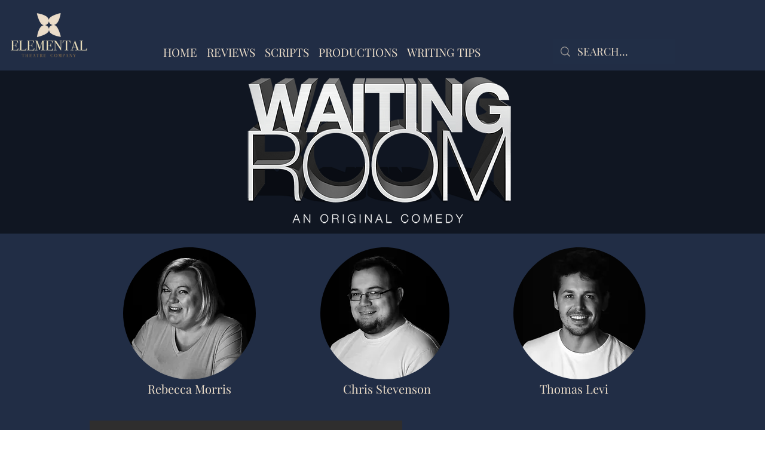

--- FILE ---
content_type: text/html; charset=utf-8
request_url: https://www.google.com/recaptcha/api2/aframe
body_size: 265
content:
<!DOCTYPE HTML><html><head><meta http-equiv="content-type" content="text/html; charset=UTF-8"></head><body><script nonce="uvGDWXiz5pc7pExKQc2sOg">/** Anti-fraud and anti-abuse applications only. See google.com/recaptcha */ try{var clients={'sodar':'https://pagead2.googlesyndication.com/pagead/sodar?'};window.addEventListener("message",function(a){try{if(a.source===window.parent){var b=JSON.parse(a.data);var c=clients[b['id']];if(c){var d=document.createElement('img');d.src=c+b['params']+'&rc='+(localStorage.getItem("rc::a")?sessionStorage.getItem("rc::b"):"");window.document.body.appendChild(d);sessionStorage.setItem("rc::e",parseInt(sessionStorage.getItem("rc::e")||0)+1);localStorage.setItem("rc::h",'1768672672705');}}}catch(b){}});window.parent.postMessage("_grecaptcha_ready", "*");}catch(b){}</script></body></html>